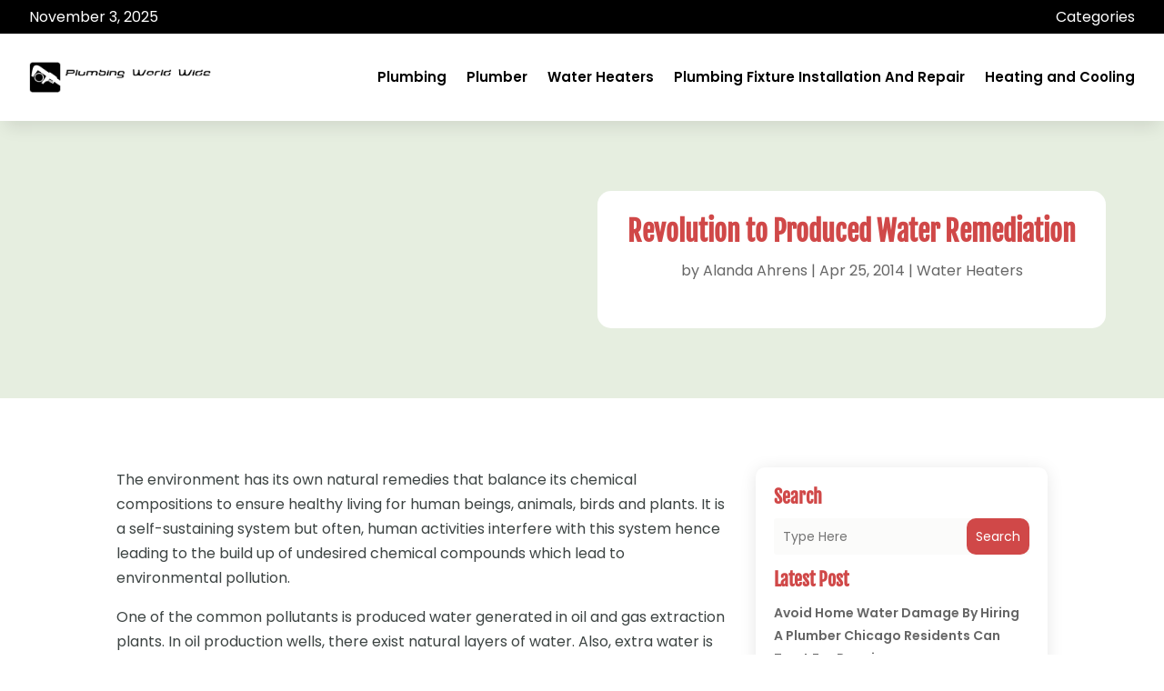

--- FILE ---
content_type: text/css
request_url: https://www.plumbingworldwide.com/wp-content/et-cache/700/et-divi-dynamic-tb-2828-tb-2832-tb-2829-700-late.css?ver=1759823222
body_size: 688
content:
@font-face{font-family:ETmodules;font-display:block;src:url(//www.plumbingworldwide.com/wp-content/themes/Divi/core/admin/fonts/modules/social/modules.eot);src:url(//www.plumbingworldwide.com/wp-content/themes/Divi/core/admin/fonts/modules/social/modules.eot?#iefix) format("embedded-opentype"),url(//www.plumbingworldwide.com/wp-content/themes/Divi/core/admin/fonts/modules/social/modules.woff) format("woff"),url(//www.plumbingworldwide.com/wp-content/themes/Divi/core/admin/fonts/modules/social/modules.ttf) format("truetype"),url(//www.plumbingworldwide.com/wp-content/themes/Divi/core/admin/fonts/modules/social/modules.svg#ETmodules) format("svg");font-weight:400;font-style:normal}

--- FILE ---
content_type: text/css
request_url: https://www.plumbingworldwide.com/wp-content/et-cache/700/et-divi-dynamic-tb-2828-tb-2832-tb-2829-700-late.css
body_size: 688
content:
@font-face{font-family:ETmodules;font-display:block;src:url(//www.plumbingworldwide.com/wp-content/themes/Divi/core/admin/fonts/modules/social/modules.eot);src:url(//www.plumbingworldwide.com/wp-content/themes/Divi/core/admin/fonts/modules/social/modules.eot?#iefix) format("embedded-opentype"),url(//www.plumbingworldwide.com/wp-content/themes/Divi/core/admin/fonts/modules/social/modules.woff) format("woff"),url(//www.plumbingworldwide.com/wp-content/themes/Divi/core/admin/fonts/modules/social/modules.ttf) format("truetype"),url(//www.plumbingworldwide.com/wp-content/themes/Divi/core/admin/fonts/modules/social/modules.svg#ETmodules) format("svg");font-weight:400;font-style:normal}